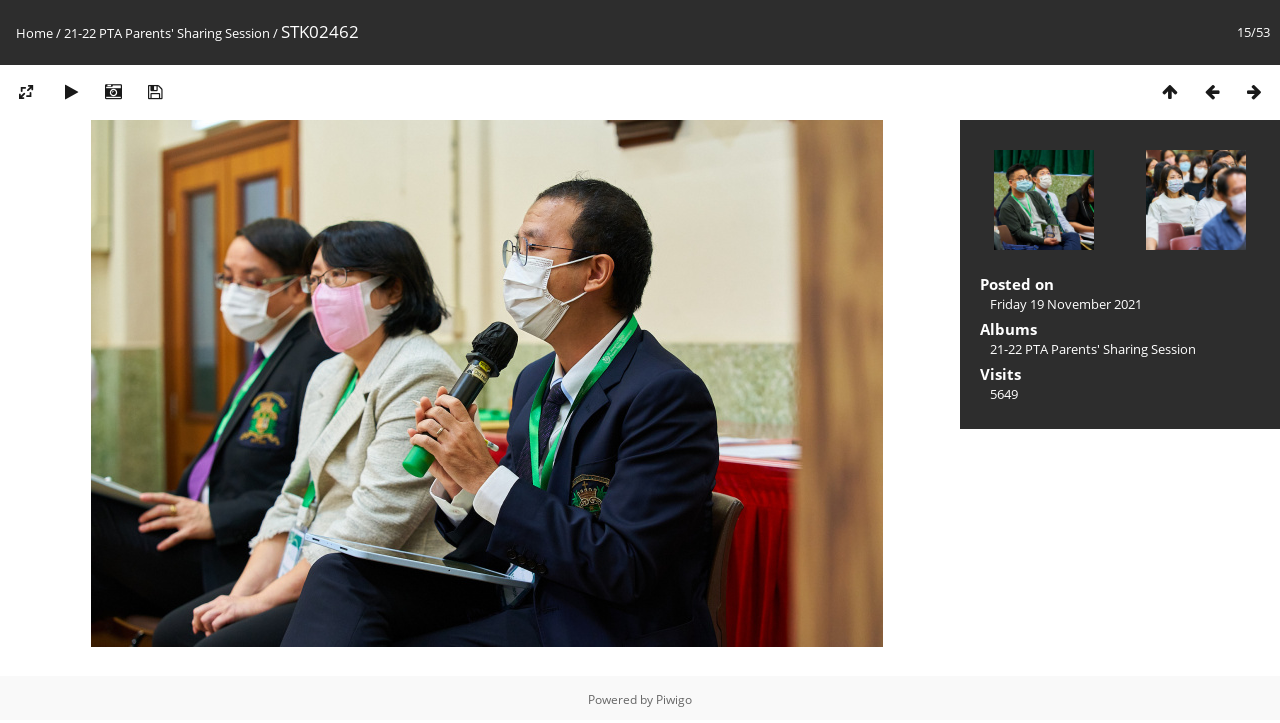

--- FILE ---
content_type: text/html; charset=utf-8
request_url: https://gallery.sjc.edu.hk/picture.php?/1274/category/24
body_size: 11606
content:
<!DOCTYPE html>
<html lang=en dir=ltr>
<head>
<title>STK02462</title>
<link rel="shortcut icon" type="image/x-icon" href="themes/default/icon/favicon.ico">
<link rel="stylesheet" type="text/css" href="themes/modus/css/open-sans/open-sans.css"> 
<link rel="stylesheet" type="text/css" href="_data/combined/6pghge.css"><link rel=canonical href="picture.php?/1274">
<meta name=viewport content="width=device-width,initial-scale=1">

<script>if(document.documentElement.offsetWidth>1270)document.documentElement.className='wide'</script>

<meta name="generator" content="Piwigo (aka PWG), see piwigo.org">

<meta name="description" content="STK02462 - STK02462.jpg">


</head>

<body id=thePicturePage>

<div id="content">



<div class=titrePage id=imageHeaderBar><div class="imageNumber">15/53</div>
	<div class="browsePath">
		<a href="/">Home</a> / <a href="index.php?/category/24">21-22 PTA Parents' Sharing Session</a><span class="browsePathSeparator"> / </span><h2>STK02462</h2>
	</div>
</div>

<div id="imageToolBar">

<div class="navigationButtons">

<a href="index.php?/category/24" title="Thumbnails" class="pwg-state-default pwg-button"> <span class="pwg-icon pwg-icon-arrow-n"></span><span class="pwg-button-text">Thumbnails</span> </a><a href="picture.php?/1273/category/24" title="Previous : STK02457" class="pwg-state-default pwg-button"> <span class="pwg-icon pwg-icon-arrow-w"></span><span class="pwg-button-text">Previous</span> </a><a href="picture.php?/1275/category/24" title="Next : STK02466" class="pwg-state-default pwg-button pwg-button-icon-right"> <span class="pwg-icon pwg-icon-arrow-e"></span><span class="pwg-button-text">Next</span> </a>
</div>


<div class=actionButtonsWrapper><a id=imageActionsSwitch class=pwg-button><span class="pwg-icon pwg-icon-ellipsis"></span></a><div class="actionButtons">

<a id="derivativeSwitchLink" title="Photo sizes" class="pwg-state-default pwg-button" rel="nofollow"> <span class="pwg-icon pwg-icon-sizes"></span><span class="pwg-button-text">Photo sizes</span> </a> <div id="derivativeSwitchBox" class="switchBox"> <div class="switchBoxTitle">Photo sizes</div><span class="switchCheck" id="derivativeChecked2small" style="visibility:hidden">&#x2714; </span> <a href="javascript:changeImgSrc('_data/i/upload/2021/11/19/20211119183234-8532c450-2s.jpg','2small','2small')">XXS - tiny<span class="derivativeSizeDetails"> (240 x 159)</span> </a><br><span class="switchCheck" id="derivativeCheckedxsmall" style="visibility:hidden">&#x2714; </span> <a href="javascript:changeImgSrc('_data/i/upload/2021/11/19/20211119183234-8532c450-xs.jpg','xsmall','xsmall')">XS - extra small<span class="derivativeSizeDetails"> (432 x 287)</span> </a><br><span class="switchCheck" id="derivativeCheckedsmall" style="visibility:hidden">&#x2714; </span> <a href="javascript:changeImgSrc('_data/i/upload/2021/11/19/20211119183234-8532c450-sm.jpg','small','small')">S - small<span class="derivativeSizeDetails"> (576 x 383)</span> </a><br><span class="switchCheck" id="derivativeCheckedmedium">&#x2714; </span> <a href="javascript:changeImgSrc('_data/i/upload/2021/11/19/20211119183234-8532c450-me.jpg','medium','medium')">M - medium<span class="derivativeSizeDetails"> (792 x 527)</span> </a><br><span class="switchCheck" id="derivativeCheckedlarge" style="visibility:hidden">&#x2714; </span> <a href="javascript:changeImgSrc('_data/i/upload/2021/11/19/20211119183234-8532c450-la.jpg','large','large')">L - large<span class="derivativeSizeDetails"> (1008 x 671)</span> </a><br><span class="switchCheck" id="derivativeCheckedxlarge" style="visibility:hidden">&#x2714; </span> <a href="javascript:changeImgSrc('_data/i/upload/2021/11/19/20211119183234-8532c450-xl.jpg','xlarge','xlarge')">XL - extra large<span class="derivativeSizeDetails"> (1224 x 815)</span> </a><br><span class="switchCheck" id="derivativeCheckedxxlarge" style="visibility:hidden">&#x2714; </span> <a href="javascript:changeImgSrc('_data/i/upload/2021/11/19/20211119183234-8532c450-xx.jpg','xxlarge','xxlarge')">XXL - huge<span class="derivativeSizeDetails"> (1656 x 1103)</span> </a><br><a href="javascript:phpWGOpenWindow('./upload/2021/11/19/20211119183234-8532c450.jpg','xxx','scrollbars=yes,toolbar=no,status=no,resizable=yes')" rel="nofollow">Original</a></div>
<a href="picture.php?/1274/category/24&amp;slideshow=" title="slideshow" class="pwg-state-default pwg-button" rel="nofollow"> <span class="pwg-icon pwg-icon-slideshow"></span><span class="pwg-button-text">slideshow</span> </a><a href="picture.php?/1274/category/24&amp;metadata" title="Show file metadata" class="pwg-state-default pwg-button" rel="nofollow"> <span class="pwg-icon pwg-icon-camera-info"></span><span class="pwg-button-text">Show file metadata</span> </a><a id="downloadSwitchLink" href="action.php?id=1274&amp;part=e&amp;download" title="Download this file" class="pwg-state-default pwg-button" rel="nofollow"> <span class="pwg-icon pwg-icon-save"></span><span class="pwg-button-text">download</span> </a></div></div>
</div>

<div id="theImageAndInfos">
<div id="theImage">



<noscript><img src="_data/i/upload/2021/11/19/20211119183234-8532c450-me.jpg" width="792" height="527" alt="STK02462.jpg" id="theMainImage" usemap="#mapmedium" title="STK02462 - STK02462.jpg" itemprop=contentURL></noscript>

<img alt="STK02462.jpg" id="theMainImage" usemap="#mapmedium" title="STK02462 - STK02462.jpg">

<map name="map2small"><area shape=rect coords="0,0,60,159" href="picture.php?/1273/category/24" title="Previous : STK02457" alt="STK02457"><area shape=rect coords="60,0,179,39" href="index.php?/category/24" title="Thumbnails" alt="Thumbnails"><area shape=rect coords="180,0,240,159" href="picture.php?/1275/category/24" title="Next : STK02466" alt="STK02466"></map><map name="mapxsmall"><area shape=rect coords="0,0,108,287" href="picture.php?/1273/category/24" title="Previous : STK02457" alt="STK02457"><area shape=rect coords="108,0,322,71" href="index.php?/category/24" title="Thumbnails" alt="Thumbnails"><area shape=rect coords="324,0,432,287" href="picture.php?/1275/category/24" title="Next : STK02466" alt="STK02466"></map><map name="mapsmall"><area shape=rect coords="0,0,144,383" href="picture.php?/1273/category/24" title="Previous : STK02457" alt="STK02457"><area shape=rect coords="144,0,429,95" href="index.php?/category/24" title="Thumbnails" alt="Thumbnails"><area shape=rect coords="433,0,576,383" href="picture.php?/1275/category/24" title="Next : STK02466" alt="STK02466"></map><map name="mapmedium"><area shape=rect coords="0,0,198,527" href="picture.php?/1273/category/24" title="Previous : STK02457" alt="STK02457"><area shape=rect coords="198,0,591,131" href="index.php?/category/24" title="Thumbnails" alt="Thumbnails"><area shape=rect coords="595,0,792,527" href="picture.php?/1275/category/24" title="Next : STK02466" alt="STK02466"></map><map name="maplarge"><area shape=rect coords="0,0,252,671" href="picture.php?/1273/category/24" title="Previous : STK02457" alt="STK02457"><area shape=rect coords="252,0,752,167" href="index.php?/category/24" title="Thumbnails" alt="Thumbnails"><area shape=rect coords="757,0,1008,671" href="picture.php?/1275/category/24" title="Next : STK02466" alt="STK02466"></map><map name="mapxlarge"><area shape=rect coords="0,0,306,815" href="picture.php?/1273/category/24" title="Previous : STK02457" alt="STK02457"><area shape=rect coords="306,0,913,203" href="index.php?/category/24" title="Thumbnails" alt="Thumbnails"><area shape=rect coords="920,0,1224,815" href="picture.php?/1275/category/24" title="Next : STK02466" alt="STK02466"></map><map name="mapxxlarge"><area shape=rect coords="0,0,414,1103" href="picture.php?/1273/category/24" title="Previous : STK02457" alt="STK02457"><area shape=rect coords="414,0,1235,275" href="index.php?/category/24" title="Thumbnails" alt="Thumbnails"><area shape=rect coords="1245,0,1656,1103" href="picture.php?/1275/category/24" title="Next : STK02466" alt="STK02466"></map>


</div><div id="infoSwitcher"></div><div id="imageInfos">
	<div class="navThumbs">
			<a class="navThumb" id="linkPrev" href="picture.php?/1273/category/24" title="Previous : STK02457" rel="prev">
				<span class="thumbHover prevThumbHover"></span>
				<img src="_data/i/upload/2021/11/19/20211119183233-1451308e-sq.jpg" alt="STK02457">
			</a>
			<a class="navThumb" id="linkNext" href="picture.php?/1275/category/24" title="Next : STK02466" rel="next">
				<span class="thumbHover nextThumbHover"></span>
				<img src="_data/i/upload/2021/11/19/20211119183234-a2e284f3-sq.jpg" alt="STK02466">
			</a>
	</div>

<dl id="standard" class="imageInfoTable">
<div id="datepost" class="imageInfo"> <dt>Posted on</dt> <dd><a href="index.php?/posted-monthly-list-2021-11-19" rel="nofollow">Friday 19 November 2021</a></dd> </div><div id="Categories" class="imageInfo"> <dt>Albums</dt> <dd> <ul><li><a href="index.php?/category/24">21-22 PTA Parents' Sharing Session</a></li></ul> </dd> </div><div id="Visits" class="imageInfo"> <dt>Visits</dt> <dd>5649</dd> </div>

</dl>

</div>
</div>



</div>
<div id="copyright">

	Powered by	<a href="https://piwigo.org">Piwigo</a>
	
<script type="text/javascript" src="_data/combined/va9dg2.js"></script>
<script type="text/javascript">//<![CDATA[

RVAS = {
derivatives: [
{w:240,h:159,url:'_data/i/upload/2021/11/19/20211119183234-8532c450-2s.jpg',type:'2small'},{w:432,h:287,url:'_data/i/upload/2021/11/19/20211119183234-8532c450-xs.jpg',type:'xsmall'},{w:576,h:383,url:'_data/i/upload/2021/11/19/20211119183234-8532c450-sm.jpg',type:'small'},{w:792,h:527,url:'_data/i/upload/2021/11/19/20211119183234-8532c450-me.jpg',type:'medium'},{w:1008,h:671,url:'_data/i/upload/2021/11/19/20211119183234-8532c450-la.jpg',type:'large'},{w:1224,h:815,url:'_data/i/upload/2021/11/19/20211119183234-8532c450-xl.jpg',type:'xlarge'},{w:1656,h:1103,url:'_data/i/upload/2021/11/19/20211119183234-8532c450-xx.jpg',type:'xxlarge'}],
cp: '/'
}
rvas_choose();
document.onkeydown = function(e){e=e||window.event;if (e.altKey) return true;var target=e.target||e.srcElement;if (target && target.type) return true;var keyCode=e.keyCode||e.which, docElem=document.documentElement, url;switch(keyCode){case 63235: case 39: if (e.ctrlKey || docElem.scrollLeft==docElem.scrollWidth-docElem.clientWidth)url="picture.php?/1275/category/24"; break;case 63234: case 37: if (e.ctrlKey || docElem.scrollLeft==0)url="picture.php?/1273/category/24"; break;case 36: if (e.ctrlKey)url="picture.php?/1236/category/24"; break;case 35: if (e.ctrlKey)url="picture.php?/1265/category/24"; break;case 38: if (e.ctrlKey)url="index.php?/category/24"; break;}if (url) {window.location=url.replace("&amp;","&"); return false;}return true;}
function changeImgSrc(url,typeSave,typeMap)
{
	var theImg = document.getElementById("theMainImage");
	if (theImg)
	{
		theImg.removeAttribute("width");theImg.removeAttribute("height");
		theImg.src = url;
		theImg.useMap = "#map"+typeMap;
	}
	jQuery('#derivativeSwitchBox .switchCheck').css('visibility','hidden');
	jQuery('#derivativeChecked'+typeMap).css('visibility','visible');
	document.cookie = 'picture_deriv='+typeSave+';path=/';
}
(window.SwitchBox=window.SwitchBox||[]).push("#derivativeSwitchLink", "#derivativeSwitchBox");
//]]></script>
<script type="text/javascript">
(function() {
var s,after = document.getElementsByTagName('script')[document.getElementsByTagName('script').length-1];
s=document.createElement('script'); s.type='text/javascript'; s.async=true; s.src='_data/combined/usj09u.js';
after = after.parentNode.insertBefore(s, after);
})();
</script>
</div>
</body>
</html>